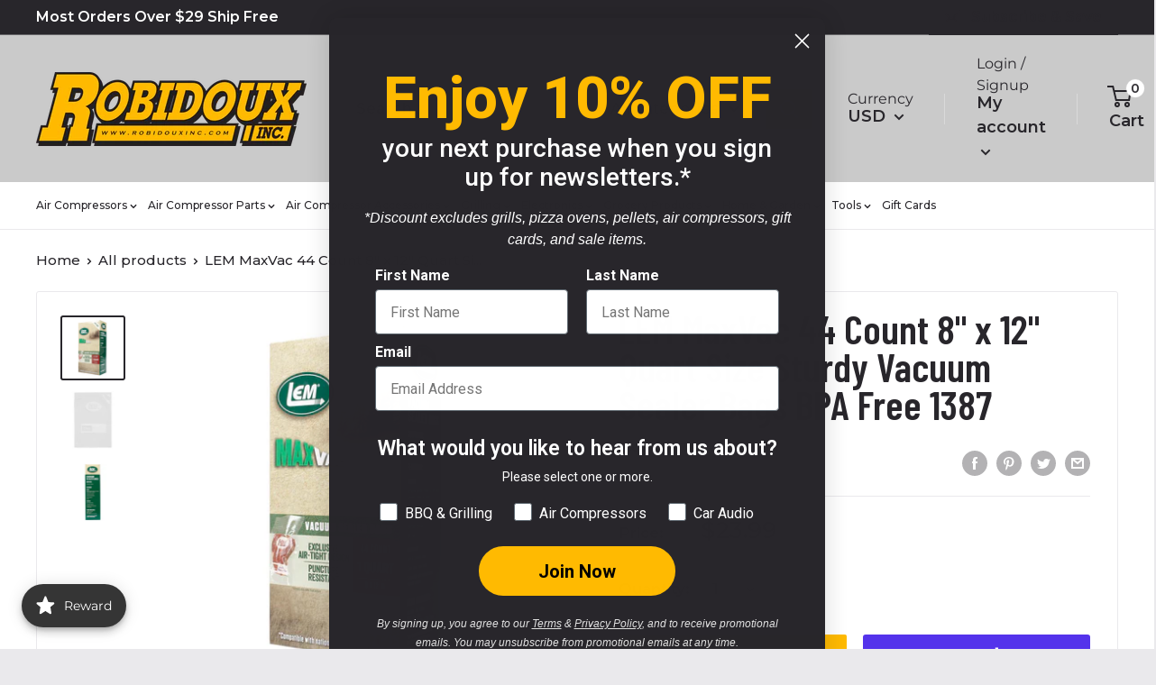

--- FILE ---
content_type: text/javascript; charset=utf-8
request_url: https://robidouxinc.com/products/maxvac-quart-vacuum-bags-8-x-12-44-count.js
body_size: 871
content:
{"id":6827879333993,"title":"LEM MaxVac 44 Count 8\" x 12\" Quart Size Sturdy Vacuum Sealer Bags BPA Free 1387","handle":"maxvac-quart-vacuum-bags-8-x-12-44-count","description":"\u003cp style=\"text-align: center;\"\u003e\u003cstrong\u003eLEM MaxVac 44 Count 8\" x 12\" Quart Vacuum Bags 1387\u003c\/strong\u003e\u003c\/p\u003e\n\u003cp style=\"text-align: center;\"\u003eLEM MaxVac vacuum bags are designed to deliver the professional quality that hunters and master chefs demand. LEM's innovative parallel-channel, puncture-resistant plastic prevents hidden air pockets and makes these vacuum bags ideal for any job, big or small. All bags are reusable, include space to label the date\/contents, and are compatible with major vacuum sealer brands. Quart bags have an easy-open tear notch. Use them to pack a season's worth of salmon, for Sous Vide cooking, or even to keep your camera dry! These bags are up to the task–and all at a price that makes sense.\u003c\/p\u003e\n\u003cp style=\"text-align: center;\"\u003e\u003cstrong\u003eFeatures\u003c\/strong\u003e\u003c\/p\u003e\n\u003cp style=\"text-align: center;\"\u003e• 44 count\u003cbr\u003e• 8\" x 12\" (20.3 cm x 30.5 cm)\u003cbr\u003e• Quart Size\u003cbr\u003e• Innovative parallel-channel design to prevent hidden air pockets\u003cbr\u003e• Sturdy, 3.5 mil, puncture-resistant, 4-layer plastic\u003cbr\u003e• Reusable\u003cbr\u003e• Space to label date\/contents\u003cbr\u003e• Compatible with most vacuum sealers and chamber vacuum sealers\u003cbr\u003e• Easy-open tear notch\u003c\/p\u003e","published_at":"2022-03-23T21:01:17-05:00","created_at":"2022-03-23T20:57:53-05:00","vendor":"LEM","type":"Home Goods","tags":["Kitchen","Sealer Bags","Vacuum Sealers"],"price":2399,"price_min":2399,"price_max":2399,"available":true,"price_varies":false,"compare_at_price":null,"compare_at_price_min":0,"compare_at_price_max":0,"compare_at_price_varies":false,"variants":[{"id":39936087326825,"title":"Default Title","option1":"Default Title","option2":null,"option3":null,"sku":"1387","requires_shipping":true,"taxable":true,"featured_image":{"id":29965152944233,"product_id":6827879333993,"position":1,"created_at":"2022-07-27T01:05:02-05:00","updated_at":"2022-07-27T01:05:17-05:00","alt":null,"width":1000,"height":1000,"src":"https:\/\/cdn.shopify.com\/s\/files\/1\/0273\/4915\/5945\/products\/1387-1-amz.jpg?v=1658901917","variant_ids":[39936087326825]},"available":true,"name":"LEM MaxVac 44 Count 8\" x 12\" Quart Size Sturdy Vacuum Sealer Bags BPA Free 1387","public_title":null,"options":["Default Title"],"price":2399,"weight":590,"compare_at_price":null,"inventory_management":"shopify","barcode":"734494113877","featured_media":{"alt":null,"id":22474210934889,"position":1,"preview_image":{"aspect_ratio":1.0,"height":1000,"width":1000,"src":"https:\/\/cdn.shopify.com\/s\/files\/1\/0273\/4915\/5945\/products\/1387-1-amz.jpg?v=1658901917"}},"requires_selling_plan":false,"selling_plan_allocations":[]}],"images":["\/\/cdn.shopify.com\/s\/files\/1\/0273\/4915\/5945\/products\/1387-1-amz.jpg?v=1658901917","\/\/cdn.shopify.com\/s\/files\/1\/0273\/4915\/5945\/products\/1387-2-amz.jpg?v=1658901917","\/\/cdn.shopify.com\/s\/files\/1\/0273\/4915\/5945\/products\/1387-4-amz.jpg?v=1658901917"],"featured_image":"\/\/cdn.shopify.com\/s\/files\/1\/0273\/4915\/5945\/products\/1387-1-amz.jpg?v=1658901917","options":[{"name":"Title","position":1,"values":["Default Title"]}],"url":"\/products\/maxvac-quart-vacuum-bags-8-x-12-44-count","media":[{"alt":null,"id":22474210934889,"position":1,"preview_image":{"aspect_ratio":1.0,"height":1000,"width":1000,"src":"https:\/\/cdn.shopify.com\/s\/files\/1\/0273\/4915\/5945\/products\/1387-1-amz.jpg?v=1658901917"},"aspect_ratio":1.0,"height":1000,"media_type":"image","src":"https:\/\/cdn.shopify.com\/s\/files\/1\/0273\/4915\/5945\/products\/1387-1-amz.jpg?v=1658901917","width":1000},{"alt":null,"id":22474211131497,"position":2,"preview_image":{"aspect_ratio":1.0,"height":1000,"width":1000,"src":"https:\/\/cdn.shopify.com\/s\/files\/1\/0273\/4915\/5945\/products\/1387-2-amz.jpg?v=1658901917"},"aspect_ratio":1.0,"height":1000,"media_type":"image","src":"https:\/\/cdn.shopify.com\/s\/files\/1\/0273\/4915\/5945\/products\/1387-2-amz.jpg?v=1658901917","width":1000},{"alt":null,"id":22474211328105,"position":3,"preview_image":{"aspect_ratio":1.0,"height":1000,"width":1000,"src":"https:\/\/cdn.shopify.com\/s\/files\/1\/0273\/4915\/5945\/products\/1387-4-amz.jpg?v=1658901917"},"aspect_ratio":1.0,"height":1000,"media_type":"image","src":"https:\/\/cdn.shopify.com\/s\/files\/1\/0273\/4915\/5945\/products\/1387-4-amz.jpg?v=1658901917","width":1000}],"requires_selling_plan":false,"selling_plan_groups":[]}